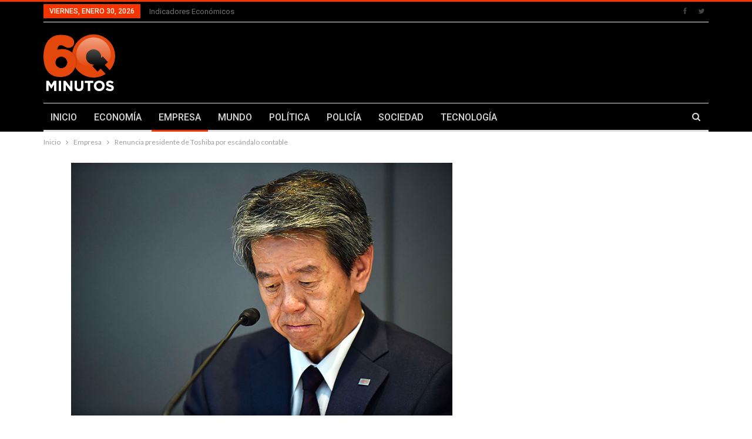

--- FILE ---
content_type: text/html; charset=UTF-8
request_url: https://60minutos.mx/renuncia-presidente-de-toshiba-por-escandalo-contable-7057/
body_size: 20289
content:
	<!DOCTYPE html>
		<!--[if IE 8]>
	<html class="ie ie8" lang="es"> <![endif]-->
	<!--[if IE 9]>
	<html class="ie ie9" lang="es"> <![endif]-->
	<!--[if gt IE 9]><!-->
<html lang="es"> <!--<![endif]-->
	<head>
				<meta charset="UTF-8">
		<meta http-equiv="X-UA-Compatible" content="IE=edge">
		<meta name="viewport" content="width=device-width, initial-scale=1.0">
		<link rel="pingback" href="https://60minutos.mx/xmlrpc.php"/>

		<title>Renuncia presidente de Toshiba por escándalo contable &#8211; .: 60 Minutos :.</title>
<meta name='robots' content='max-image-preview:large' />
	<style>img:is([sizes="auto" i], [sizes^="auto," i]) { contain-intrinsic-size: 3000px 1500px }</style>
	
<!-- Better Open Graph, Schema.org & Twitter Integration -->
<meta property="og:locale" content="es_mx"/>
<meta property="og:site_name" content=".: 60 Minutos :."/>
<meta property="og:url" content="https://60minutos.mx/renuncia-presidente-de-toshiba-por-escandalo-contable-7057/"/>
<meta property="og:title" content="Renuncia presidente de Toshiba por escándalo contable"/>
<meta property="og:image" content="https://60minutos.mx/wp-content/uploads/2015/07/toshiba.jpg"/>
<meta property="article:section" content="Empresa"/>
<meta property="article:tag" content="Toshiba"/>
<meta property="og:description" content="El presidente de la corporación japonesa Toshiba, Hisao Tanaka, renunció al cargo a fin de enfrentar el escándalo contable que generó por obligar a la sobreestimación de las ganancias del grupo. Un equipo de investigación independiente señaló la vísp"/>
<meta property="og:type" content="article"/>
<meta name="twitter:card" content="summary"/>
<meta name="twitter:url" content="https://60minutos.mx/renuncia-presidente-de-toshiba-por-escandalo-contable-7057/"/>
<meta name="twitter:title" content="Renuncia presidente de Toshiba por escándalo contable"/>
<meta name="twitter:description" content="El presidente de la corporación japonesa Toshiba, Hisao Tanaka, renunció al cargo a fin de enfrentar el escándalo contable que generó por obligar a la sobreestimación de las ganancias del grupo. Un equipo de investigación independiente señaló la vísp"/>
<meta name="twitter:image" content="https://60minutos.mx/wp-content/uploads/2015/07/toshiba.jpg"/>
<!-- / Better Open Graph, Schema.org & Twitter Integration. -->
<link rel='dns-prefetch' href='//stats.wp.com' />
<link rel='dns-prefetch' href='//fonts.googleapis.com' />
<link rel="alternate" type="application/rss+xml" title=".: 60 Minutos :. &raquo; Feed" href="https://60minutos.mx/feed/" />
<link rel="alternate" type="application/rss+xml" title=".: 60 Minutos :. &raquo; RSS de los comentarios" href="https://60minutos.mx/comments/feed/" />
<link rel="alternate" type="application/rss+xml" title=".: 60 Minutos :. &raquo; Renuncia presidente de Toshiba por escándalo contable RSS de los comentarios" href="https://60minutos.mx/renuncia-presidente-de-toshiba-por-escandalo-contable-7057/feed/" />
<script type="text/javascript">
/* <![CDATA[ */
window._wpemojiSettings = {"baseUrl":"https:\/\/s.w.org\/images\/core\/emoji\/16.0.1\/72x72\/","ext":".png","svgUrl":"https:\/\/s.w.org\/images\/core\/emoji\/16.0.1\/svg\/","svgExt":".svg","source":{"concatemoji":"https:\/\/60minutos.mx\/wp-includes\/js\/wp-emoji-release.min.js?ver=6.8.3"}};
/*! This file is auto-generated */
!function(s,n){var o,i,e;function c(e){try{var t={supportTests:e,timestamp:(new Date).valueOf()};sessionStorage.setItem(o,JSON.stringify(t))}catch(e){}}function p(e,t,n){e.clearRect(0,0,e.canvas.width,e.canvas.height),e.fillText(t,0,0);var t=new Uint32Array(e.getImageData(0,0,e.canvas.width,e.canvas.height).data),a=(e.clearRect(0,0,e.canvas.width,e.canvas.height),e.fillText(n,0,0),new Uint32Array(e.getImageData(0,0,e.canvas.width,e.canvas.height).data));return t.every(function(e,t){return e===a[t]})}function u(e,t){e.clearRect(0,0,e.canvas.width,e.canvas.height),e.fillText(t,0,0);for(var n=e.getImageData(16,16,1,1),a=0;a<n.data.length;a++)if(0!==n.data[a])return!1;return!0}function f(e,t,n,a){switch(t){case"flag":return n(e,"\ud83c\udff3\ufe0f\u200d\u26a7\ufe0f","\ud83c\udff3\ufe0f\u200b\u26a7\ufe0f")?!1:!n(e,"\ud83c\udde8\ud83c\uddf6","\ud83c\udde8\u200b\ud83c\uddf6")&&!n(e,"\ud83c\udff4\udb40\udc67\udb40\udc62\udb40\udc65\udb40\udc6e\udb40\udc67\udb40\udc7f","\ud83c\udff4\u200b\udb40\udc67\u200b\udb40\udc62\u200b\udb40\udc65\u200b\udb40\udc6e\u200b\udb40\udc67\u200b\udb40\udc7f");case"emoji":return!a(e,"\ud83e\udedf")}return!1}function g(e,t,n,a){var r="undefined"!=typeof WorkerGlobalScope&&self instanceof WorkerGlobalScope?new OffscreenCanvas(300,150):s.createElement("canvas"),o=r.getContext("2d",{willReadFrequently:!0}),i=(o.textBaseline="top",o.font="600 32px Arial",{});return e.forEach(function(e){i[e]=t(o,e,n,a)}),i}function t(e){var t=s.createElement("script");t.src=e,t.defer=!0,s.head.appendChild(t)}"undefined"!=typeof Promise&&(o="wpEmojiSettingsSupports",i=["flag","emoji"],n.supports={everything:!0,everythingExceptFlag:!0},e=new Promise(function(e){s.addEventListener("DOMContentLoaded",e,{once:!0})}),new Promise(function(t){var n=function(){try{var e=JSON.parse(sessionStorage.getItem(o));if("object"==typeof e&&"number"==typeof e.timestamp&&(new Date).valueOf()<e.timestamp+604800&&"object"==typeof e.supportTests)return e.supportTests}catch(e){}return null}();if(!n){if("undefined"!=typeof Worker&&"undefined"!=typeof OffscreenCanvas&&"undefined"!=typeof URL&&URL.createObjectURL&&"undefined"!=typeof Blob)try{var e="postMessage("+g.toString()+"("+[JSON.stringify(i),f.toString(),p.toString(),u.toString()].join(",")+"));",a=new Blob([e],{type:"text/javascript"}),r=new Worker(URL.createObjectURL(a),{name:"wpTestEmojiSupports"});return void(r.onmessage=function(e){c(n=e.data),r.terminate(),t(n)})}catch(e){}c(n=g(i,f,p,u))}t(n)}).then(function(e){for(var t in e)n.supports[t]=e[t],n.supports.everything=n.supports.everything&&n.supports[t],"flag"!==t&&(n.supports.everythingExceptFlag=n.supports.everythingExceptFlag&&n.supports[t]);n.supports.everythingExceptFlag=n.supports.everythingExceptFlag&&!n.supports.flag,n.DOMReady=!1,n.readyCallback=function(){n.DOMReady=!0}}).then(function(){return e}).then(function(){var e;n.supports.everything||(n.readyCallback(),(e=n.source||{}).concatemoji?t(e.concatemoji):e.wpemoji&&e.twemoji&&(t(e.twemoji),t(e.wpemoji)))}))}((window,document),window._wpemojiSettings);
/* ]]> */
</script>
<style id='wp-emoji-styles-inline-css' type='text/css'>

	img.wp-smiley, img.emoji {
		display: inline !important;
		border: none !important;
		box-shadow: none !important;
		height: 1em !important;
		width: 1em !important;
		margin: 0 0.07em !important;
		vertical-align: -0.1em !important;
		background: none !important;
		padding: 0 !important;
	}
</style>
<link rel='stylesheet' id='wp-block-library-css' href='https://60minutos.mx/wp-includes/css/dist/block-library/style.min.css?ver=6.8.3' type='text/css' media='all' />
<style id='classic-theme-styles-inline-css' type='text/css'>
/*! This file is auto-generated */
.wp-block-button__link{color:#fff;background-color:#32373c;border-radius:9999px;box-shadow:none;text-decoration:none;padding:calc(.667em + 2px) calc(1.333em + 2px);font-size:1.125em}.wp-block-file__button{background:#32373c;color:#fff;text-decoration:none}
</style>
<link rel='stylesheet' id='mediaelement-css' href='https://60minutos.mx/wp-includes/js/mediaelement/mediaelementplayer-legacy.min.css?ver=4.2.17' type='text/css' media='all' />
<link rel='stylesheet' id='wp-mediaelement-css' href='https://60minutos.mx/wp-includes/js/mediaelement/wp-mediaelement.min.css?ver=6.8.3' type='text/css' media='all' />
<style id='jetpack-sharing-buttons-style-inline-css' type='text/css'>
.jetpack-sharing-buttons__services-list{display:flex;flex-direction:row;flex-wrap:wrap;gap:0;list-style-type:none;margin:5px;padding:0}.jetpack-sharing-buttons__services-list.has-small-icon-size{font-size:12px}.jetpack-sharing-buttons__services-list.has-normal-icon-size{font-size:16px}.jetpack-sharing-buttons__services-list.has-large-icon-size{font-size:24px}.jetpack-sharing-buttons__services-list.has-huge-icon-size{font-size:36px}@media print{.jetpack-sharing-buttons__services-list{display:none!important}}.editor-styles-wrapper .wp-block-jetpack-sharing-buttons{gap:0;padding-inline-start:0}ul.jetpack-sharing-buttons__services-list.has-background{padding:1.25em 2.375em}
</style>
<style id='global-styles-inline-css' type='text/css'>
:root{--wp--preset--aspect-ratio--square: 1;--wp--preset--aspect-ratio--4-3: 4/3;--wp--preset--aspect-ratio--3-4: 3/4;--wp--preset--aspect-ratio--3-2: 3/2;--wp--preset--aspect-ratio--2-3: 2/3;--wp--preset--aspect-ratio--16-9: 16/9;--wp--preset--aspect-ratio--9-16: 9/16;--wp--preset--color--black: #000000;--wp--preset--color--cyan-bluish-gray: #abb8c3;--wp--preset--color--white: #ffffff;--wp--preset--color--pale-pink: #f78da7;--wp--preset--color--vivid-red: #cf2e2e;--wp--preset--color--luminous-vivid-orange: #ff6900;--wp--preset--color--luminous-vivid-amber: #fcb900;--wp--preset--color--light-green-cyan: #7bdcb5;--wp--preset--color--vivid-green-cyan: #00d084;--wp--preset--color--pale-cyan-blue: #8ed1fc;--wp--preset--color--vivid-cyan-blue: #0693e3;--wp--preset--color--vivid-purple: #9b51e0;--wp--preset--gradient--vivid-cyan-blue-to-vivid-purple: linear-gradient(135deg,rgba(6,147,227,1) 0%,rgb(155,81,224) 100%);--wp--preset--gradient--light-green-cyan-to-vivid-green-cyan: linear-gradient(135deg,rgb(122,220,180) 0%,rgb(0,208,130) 100%);--wp--preset--gradient--luminous-vivid-amber-to-luminous-vivid-orange: linear-gradient(135deg,rgba(252,185,0,1) 0%,rgba(255,105,0,1) 100%);--wp--preset--gradient--luminous-vivid-orange-to-vivid-red: linear-gradient(135deg,rgba(255,105,0,1) 0%,rgb(207,46,46) 100%);--wp--preset--gradient--very-light-gray-to-cyan-bluish-gray: linear-gradient(135deg,rgb(238,238,238) 0%,rgb(169,184,195) 100%);--wp--preset--gradient--cool-to-warm-spectrum: linear-gradient(135deg,rgb(74,234,220) 0%,rgb(151,120,209) 20%,rgb(207,42,186) 40%,rgb(238,44,130) 60%,rgb(251,105,98) 80%,rgb(254,248,76) 100%);--wp--preset--gradient--blush-light-purple: linear-gradient(135deg,rgb(255,206,236) 0%,rgb(152,150,240) 100%);--wp--preset--gradient--blush-bordeaux: linear-gradient(135deg,rgb(254,205,165) 0%,rgb(254,45,45) 50%,rgb(107,0,62) 100%);--wp--preset--gradient--luminous-dusk: linear-gradient(135deg,rgb(255,203,112) 0%,rgb(199,81,192) 50%,rgb(65,88,208) 100%);--wp--preset--gradient--pale-ocean: linear-gradient(135deg,rgb(255,245,203) 0%,rgb(182,227,212) 50%,rgb(51,167,181) 100%);--wp--preset--gradient--electric-grass: linear-gradient(135deg,rgb(202,248,128) 0%,rgb(113,206,126) 100%);--wp--preset--gradient--midnight: linear-gradient(135deg,rgb(2,3,129) 0%,rgb(40,116,252) 100%);--wp--preset--font-size--small: 13px;--wp--preset--font-size--medium: 20px;--wp--preset--font-size--large: 36px;--wp--preset--font-size--x-large: 42px;--wp--preset--spacing--20: 0.44rem;--wp--preset--spacing--30: 0.67rem;--wp--preset--spacing--40: 1rem;--wp--preset--spacing--50: 1.5rem;--wp--preset--spacing--60: 2.25rem;--wp--preset--spacing--70: 3.38rem;--wp--preset--spacing--80: 5.06rem;--wp--preset--shadow--natural: 6px 6px 9px rgba(0, 0, 0, 0.2);--wp--preset--shadow--deep: 12px 12px 50px rgba(0, 0, 0, 0.4);--wp--preset--shadow--sharp: 6px 6px 0px rgba(0, 0, 0, 0.2);--wp--preset--shadow--outlined: 6px 6px 0px -3px rgba(255, 255, 255, 1), 6px 6px rgba(0, 0, 0, 1);--wp--preset--shadow--crisp: 6px 6px 0px rgba(0, 0, 0, 1);}:where(.is-layout-flex){gap: 0.5em;}:where(.is-layout-grid){gap: 0.5em;}body .is-layout-flex{display: flex;}.is-layout-flex{flex-wrap: wrap;align-items: center;}.is-layout-flex > :is(*, div){margin: 0;}body .is-layout-grid{display: grid;}.is-layout-grid > :is(*, div){margin: 0;}:where(.wp-block-columns.is-layout-flex){gap: 2em;}:where(.wp-block-columns.is-layout-grid){gap: 2em;}:where(.wp-block-post-template.is-layout-flex){gap: 1.25em;}:where(.wp-block-post-template.is-layout-grid){gap: 1.25em;}.has-black-color{color: var(--wp--preset--color--black) !important;}.has-cyan-bluish-gray-color{color: var(--wp--preset--color--cyan-bluish-gray) !important;}.has-white-color{color: var(--wp--preset--color--white) !important;}.has-pale-pink-color{color: var(--wp--preset--color--pale-pink) !important;}.has-vivid-red-color{color: var(--wp--preset--color--vivid-red) !important;}.has-luminous-vivid-orange-color{color: var(--wp--preset--color--luminous-vivid-orange) !important;}.has-luminous-vivid-amber-color{color: var(--wp--preset--color--luminous-vivid-amber) !important;}.has-light-green-cyan-color{color: var(--wp--preset--color--light-green-cyan) !important;}.has-vivid-green-cyan-color{color: var(--wp--preset--color--vivid-green-cyan) !important;}.has-pale-cyan-blue-color{color: var(--wp--preset--color--pale-cyan-blue) !important;}.has-vivid-cyan-blue-color{color: var(--wp--preset--color--vivid-cyan-blue) !important;}.has-vivid-purple-color{color: var(--wp--preset--color--vivid-purple) !important;}.has-black-background-color{background-color: var(--wp--preset--color--black) !important;}.has-cyan-bluish-gray-background-color{background-color: var(--wp--preset--color--cyan-bluish-gray) !important;}.has-white-background-color{background-color: var(--wp--preset--color--white) !important;}.has-pale-pink-background-color{background-color: var(--wp--preset--color--pale-pink) !important;}.has-vivid-red-background-color{background-color: var(--wp--preset--color--vivid-red) !important;}.has-luminous-vivid-orange-background-color{background-color: var(--wp--preset--color--luminous-vivid-orange) !important;}.has-luminous-vivid-amber-background-color{background-color: var(--wp--preset--color--luminous-vivid-amber) !important;}.has-light-green-cyan-background-color{background-color: var(--wp--preset--color--light-green-cyan) !important;}.has-vivid-green-cyan-background-color{background-color: var(--wp--preset--color--vivid-green-cyan) !important;}.has-pale-cyan-blue-background-color{background-color: var(--wp--preset--color--pale-cyan-blue) !important;}.has-vivid-cyan-blue-background-color{background-color: var(--wp--preset--color--vivid-cyan-blue) !important;}.has-vivid-purple-background-color{background-color: var(--wp--preset--color--vivid-purple) !important;}.has-black-border-color{border-color: var(--wp--preset--color--black) !important;}.has-cyan-bluish-gray-border-color{border-color: var(--wp--preset--color--cyan-bluish-gray) !important;}.has-white-border-color{border-color: var(--wp--preset--color--white) !important;}.has-pale-pink-border-color{border-color: var(--wp--preset--color--pale-pink) !important;}.has-vivid-red-border-color{border-color: var(--wp--preset--color--vivid-red) !important;}.has-luminous-vivid-orange-border-color{border-color: var(--wp--preset--color--luminous-vivid-orange) !important;}.has-luminous-vivid-amber-border-color{border-color: var(--wp--preset--color--luminous-vivid-amber) !important;}.has-light-green-cyan-border-color{border-color: var(--wp--preset--color--light-green-cyan) !important;}.has-vivid-green-cyan-border-color{border-color: var(--wp--preset--color--vivid-green-cyan) !important;}.has-pale-cyan-blue-border-color{border-color: var(--wp--preset--color--pale-cyan-blue) !important;}.has-vivid-cyan-blue-border-color{border-color: var(--wp--preset--color--vivid-cyan-blue) !important;}.has-vivid-purple-border-color{border-color: var(--wp--preset--color--vivid-purple) !important;}.has-vivid-cyan-blue-to-vivid-purple-gradient-background{background: var(--wp--preset--gradient--vivid-cyan-blue-to-vivid-purple) !important;}.has-light-green-cyan-to-vivid-green-cyan-gradient-background{background: var(--wp--preset--gradient--light-green-cyan-to-vivid-green-cyan) !important;}.has-luminous-vivid-amber-to-luminous-vivid-orange-gradient-background{background: var(--wp--preset--gradient--luminous-vivid-amber-to-luminous-vivid-orange) !important;}.has-luminous-vivid-orange-to-vivid-red-gradient-background{background: var(--wp--preset--gradient--luminous-vivid-orange-to-vivid-red) !important;}.has-very-light-gray-to-cyan-bluish-gray-gradient-background{background: var(--wp--preset--gradient--very-light-gray-to-cyan-bluish-gray) !important;}.has-cool-to-warm-spectrum-gradient-background{background: var(--wp--preset--gradient--cool-to-warm-spectrum) !important;}.has-blush-light-purple-gradient-background{background: var(--wp--preset--gradient--blush-light-purple) !important;}.has-blush-bordeaux-gradient-background{background: var(--wp--preset--gradient--blush-bordeaux) !important;}.has-luminous-dusk-gradient-background{background: var(--wp--preset--gradient--luminous-dusk) !important;}.has-pale-ocean-gradient-background{background: var(--wp--preset--gradient--pale-ocean) !important;}.has-electric-grass-gradient-background{background: var(--wp--preset--gradient--electric-grass) !important;}.has-midnight-gradient-background{background: var(--wp--preset--gradient--midnight) !important;}.has-small-font-size{font-size: var(--wp--preset--font-size--small) !important;}.has-medium-font-size{font-size: var(--wp--preset--font-size--medium) !important;}.has-large-font-size{font-size: var(--wp--preset--font-size--large) !important;}.has-x-large-font-size{font-size: var(--wp--preset--font-size--x-large) !important;}
:where(.wp-block-post-template.is-layout-flex){gap: 1.25em;}:where(.wp-block-post-template.is-layout-grid){gap: 1.25em;}
:where(.wp-block-columns.is-layout-flex){gap: 2em;}:where(.wp-block-columns.is-layout-grid){gap: 2em;}
:root :where(.wp-block-pullquote){font-size: 1.5em;line-height: 1.6;}
</style>
<link crossorigin="anonymous" rel='stylesheet' id='better-framework-main-fonts-css' href='https://fonts.googleapis.com/css?family=Lato:400,700%7CRoboto:400,500,400italic&#038;display=swap' type='text/css' media='all' />
<script type="text/javascript" src="https://60minutos.mx/wp-includes/js/jquery/jquery.min.js?ver=3.7.1" id="jquery-core-js"></script>
<script type="text/javascript" src="https://60minutos.mx/wp-includes/js/jquery/jquery-migrate.min.js?ver=3.4.1" id="jquery-migrate-js"></script>
<!--[if lt IE 9]>
<script type="text/javascript" src="https://60minutos.mx/wp-content/themes/publisher/includes/libs/better-framework/assets/js/html5shiv.min.js?ver=3.15.0" id="bf-html5shiv-js"></script>
<![endif]-->
<!--[if lt IE 9]>
<script type="text/javascript" src="https://60minutos.mx/wp-content/themes/publisher/includes/libs/better-framework/assets/js/respond.min.js?ver=3.15.0" id="bf-respond-js"></script>
<![endif]-->
<link rel="https://api.w.org/" href="https://60minutos.mx/wp-json/" /><link rel="alternate" title="JSON" type="application/json" href="https://60minutos.mx/wp-json/wp/v2/posts/7057" /><link rel="EditURI" type="application/rsd+xml" title="RSD" href="https://60minutos.mx/xmlrpc.php?rsd" />
<meta name="generator" content="WordPress 6.8.3" />
<link rel="canonical" href="https://60minutos.mx/renuncia-presidente-de-toshiba-por-escandalo-contable-7057/" />
<link rel='shortlink' href='https://60minutos.mx/?p=7057' />
<link rel="alternate" title="oEmbed (JSON)" type="application/json+oembed" href="https://60minutos.mx/wp-json/oembed/1.0/embed?url=https%3A%2F%2F60minutos.mx%2Frenuncia-presidente-de-toshiba-por-escandalo-contable-7057%2F" />
<link rel="alternate" title="oEmbed (XML)" type="text/xml+oembed" href="https://60minutos.mx/wp-json/oembed/1.0/embed?url=https%3A%2F%2F60minutos.mx%2Frenuncia-presidente-de-toshiba-por-escandalo-contable-7057%2F&#038;format=xml" />
	<style>img#wpstats{display:none}</style>
		<meta name="generator" content="Powered by WPBakery Page Builder - drag and drop page builder for WordPress."/>
<link rel="amphtml" href="https://60minutos.mx/renuncia-presidente-de-toshiba-por-escandalo-contable-7057/?amp"><script type="application/ld+json">{
    "@context": "http://schema.org/",
    "@type": "Organization",
    "@id": "#organization",
    "logo": {
        "@type": "ImageObject",
        "url": "https://60minutos.mx/wp-content/uploads/2018/05/logo_60m_122x97_.png"
    },
    "url": "https://60minutos.mx/",
    "name": ".: 60 Minutos :.",
    "description": "Una confiable fuente de informaci\u00f3n"
}</script>
<script type="application/ld+json">{
    "@context": "http://schema.org/",
    "@type": "WebSite",
    "name": ".: 60 Minutos :.",
    "alternateName": "Una confiable fuente de informaci\u00f3n",
    "url": "https://60minutos.mx/"
}</script>
<script type="application/ld+json">{
    "@context": "http://schema.org/",
    "@type": "BlogPosting",
    "headline": "Renuncia presidente de Toshiba por esc\u00e1ndalo contable",
    "description": "El presidente de la corporaci\u00f3n japonesa Toshiba, Hisao Tanaka, renunci\u00f3 al cargo a fin de enfrentar el esc\u00e1ndalo contable que gener\u00f3 por obligar a la sobreestimaci\u00f3n de las ganancias del grupo. Un equipo de investigaci\u00f3n independiente se\u00f1al\u00f3 la v\u00edsp",
    "datePublished": "2015-07-21",
    "dateModified": "2015-07-21",
    "author": {
        "@type": "Person",
        "@id": "#person-editor",
        "name": "editor"
    },
    "image": "https://60minutos.mx/wp-content/uploads/2015/07/toshiba.jpg",
    "interactionStatistic": [
        {
            "@type": "InteractionCounter",
            "interactionType": "http://schema.org/CommentAction",
            "userInteractionCount": "0"
        }
    ],
    "publisher": {
        "@id": "#organization"
    },
    "mainEntityOfPage": "https://60minutos.mx/renuncia-presidente-de-toshiba-por-escandalo-contable-7057/"
}</script>
<link rel='stylesheet' id='bf-minifed-css-1' href='https://60minutos.mx/wp-content/bs-booster-cache/6511de941946b8d07d3d6e79a8ff3dc9.css' type='text/css' media='all' />
<link rel='stylesheet' id='7.11.0-1769413168' href='https://60minutos.mx/wp-content/bs-booster-cache/9f040692630c3e0f076660c5644f77d5.css' type='text/css' media='all' />
<link rel="icon" href="https://60minutos.mx/wp-content/uploads/2019/05/cropped-logo-512x512-32x32.png" sizes="32x32" />
<link rel="icon" href="https://60minutos.mx/wp-content/uploads/2019/05/cropped-logo-512x512-192x192.png" sizes="192x192" />
<link rel="apple-touch-icon" href="https://60minutos.mx/wp-content/uploads/2019/05/cropped-logo-512x512-180x180.png" />
<meta name="msapplication-TileImage" content="https://60minutos.mx/wp-content/uploads/2019/05/cropped-logo-512x512-270x270.png" />
<noscript><style> .wpb_animate_when_almost_visible { opacity: 1; }</style></noscript>	</head>

<body class="wp-singular post-template-default single single-post postid-7057 single-format-standard wp-theme-publisher bs-theme bs-publisher bs-publisher-clean-magazine active-light-box active-top-line ltr close-rh page-layout-2-col page-layout-2-col-right full-width main-menu-sticky-smart main-menu-boxed active-ajax-search single-prim-cat-1 single-cat-1  bs-show-ha bs-show-ha-a wpb-js-composer js-comp-ver-6.7.0 vc_responsive bs-ll-a" dir="ltr">
		<div class="main-wrap content-main-wrap">
			<header id="header" class="site-header header-style-2 boxed" itemscope="itemscope" itemtype="https://schema.org/WPHeader">

		<section class="topbar topbar-style-1 hidden-xs hidden-xs">
	<div class="content-wrap">
		<div class="container">
			<div class="topbar-inner clearfix">

									<div class="section-links">
								<div  class="  better-studio-shortcode bsc-clearfix better-social-counter style-button not-colored in-4-col">
						<ul class="social-list bsc-clearfix"><li class="social-item facebook"><a href = "https://www.facebook.com/60minutosmx" target = "_blank" > <i class="item-icon bsfi-facebook" ></i><span class="item-title" > Likes </span> </a> </li> <li class="social-item twitter"><a href = "https://twitter.com/60minutosmx" target = "_blank" > <i class="item-icon bsfi-twitter" ></i><span class="item-title" > Followers </span> </a> </li> 			</ul>
		</div>
							</div>
				
				<div class="section-menu">
						<div id="menu-top" class="menu top-menu-wrapper" role="navigation" itemscope="itemscope" itemtype="https://schema.org/SiteNavigationElement">
		<nav class="top-menu-container">

			<ul id="top-navigation" class="top-menu menu clearfix bsm-pure">
									<li id="topbar-date" class="menu-item menu-item-date">
					<span
						class="topbar-date">viernes, enero 30, 2026</span>
					</li>
					<li id="menu-item-1247" class="menu-item menu-item-type-post_type menu-item-object-page better-anim-fade menu-item-1247"><a href="https://60minutos.mx/indicadores-economicos/">Indicadores económicos</a></li>
			</ul>

		</nav>
	</div>
				</div>
			</div>
		</div>
	</div>
</section>
		<div class="header-inner">
			<div class="content-wrap">
				<div class="container">
					<div class="row">
						<div class="row-height">
							<div class="logo-col col-xs-4">
								<div class="col-inside">
									<div id="site-branding" class="site-branding">
	<p  id="site-title" class="logo h1 img-logo">
	<a href="https://60minutos.mx/" itemprop="url" rel="home">
					<img id="site-logo" src="https://60minutos.mx/wp-content/uploads/2018/05/logo_60m_122x97_.png"
			     alt="60 minutos"  data-bsrjs="https://60minutos.mx/wp-content/uploads/2018/05/logo_60m_244x194_.png"  />

			<span class="site-title">60 minutos - Una confiable fuente de información</span>
				</a>
</p>
</div><!-- .site-branding -->
								</div>
							</div>
															<div class="sidebar-col col-xs-8">
									<div class="col-inside">
										<aside id="sidebar" class="sidebar" role="complementary" itemscope="itemscope" itemtype="https://schema.org/WPSideBar">
											<div class="glwroq glwroq-pubadban glwroq-show-desktop glwroq-show-tablet-portrait glwroq-show-tablet-landscape glwroq-show-phone glwroq-loc-header_aside_logo glwroq-align-center glwroq-column-1 glwroq-clearfix no-bg-box-model"><div id="glwroq-25349-359788519" class="glwroq-container glwroq-type-code " itemscope="" itemtype="https://schema.org/WPAdBlock" data-adid="25349" data-type="code"><div id="glwroq-25349-359788519-place"></div><script src="//pagead2.googlesyndication.com/pagead/js/adsbygoogle.js"></script><script type="text/javascript">var betterads_screen_width = document.body.clientWidth;betterads_el = document.getElementById('glwroq-25349-359788519');             if (betterads_el.getBoundingClientRect().width) {     betterads_el_width_raw = betterads_el_width = betterads_el.getBoundingClientRect().width;    } else {     betterads_el_width_raw = betterads_el_width = betterads_el.offsetWidth;    }        var size = ["125", "125"];    if ( betterads_el_width >= 728 )      betterads_el_width = ["728", "90"];    else if ( betterads_el_width >= 468 )     betterads_el_width = ["468", "60"];    else if ( betterads_el_width >= 336 )     betterads_el_width = ["336", "280"];    else if ( betterads_el_width >= 300 )     betterads_el_width = ["300", "250"];    else if ( betterads_el_width >= 250 )     betterads_el_width = ["250", "250"];    else if ( betterads_el_width >= 200 )     betterads_el_width = ["200", "200"];    else if ( betterads_el_width >= 180 )     betterads_el_width = ["180", "150"]; if ( betterads_screen_width >= 1140 ) { document.getElementById('glwroq-25349-359788519-place').innerHTML = '<ins class="adsbygoogle" style="display:inline-block;width:' + betterads_el_width[0] + 'px;height:' + betterads_el_width[1] + 'px"  data-ad-client="ca-pub-1119663261439577"  data-ad-slot="9385226281" ></ins>';         (adsbygoogle = window.adsbygoogle || []).push({});}else if ( betterads_screen_width >= 1019  && betterads_screen_width < 1140 ) { document.getElementById('glwroq-25349-359788519-place').innerHTML = '<ins class="adsbygoogle" style="display:inline-block;width:' + betterads_el_width[0] + 'px;height:' + betterads_el_width[1] + 'px"  data-ad-client="ca-pub-1119663261439577"  data-ad-slot="9385226281" ></ins>';         (adsbygoogle = window.adsbygoogle || []).push({});}else if ( betterads_screen_width >= 768  && betterads_screen_width < 1019 ) { document.getElementById('glwroq-25349-359788519-place').innerHTML = '<ins class="adsbygoogle" style="display:inline-block;width:' + betterads_el_width[0] + 'px;height:' + betterads_el_width[1] + 'px"  data-ad-client="ca-pub-1119663261439577"  data-ad-slot="9385226281" ></ins>';         (adsbygoogle = window.adsbygoogle || []).push({});}else if ( betterads_screen_width < 768 ) { document.getElementById('glwroq-25349-359788519-place').innerHTML = '<ins class="adsbygoogle" style="display:inline-block;width:' + betterads_el_width[0] + 'px;height:' + betterads_el_width[1] + 'px"  data-ad-client="ca-pub-1119663261439577"  data-ad-slot="9385226281" ></ins>';         (adsbygoogle = window.adsbygoogle || []).push({});}</script></div></div>										</aside>
									</div>
								</div>
														</div>
					</div>
				</div>
			</div>
		</div>

		<div id="menu-main" class="menu main-menu-wrapper show-search-item menu-actions-btn-width-1" role="navigation" itemscope="itemscope" itemtype="https://schema.org/SiteNavigationElement">
	<div class="main-menu-inner">
		<div class="content-wrap">
			<div class="container">

				<nav class="main-menu-container">
					<ul id="main-navigation" class="main-menu menu bsm-pure clearfix">
						<li id="menu-item-74" class="menu-item menu-item-type-custom menu-item-object-custom menu-item-home better-anim-fade menu-item-74"><a href="https://60minutos.mx/">INICIO</a></li>
<li id="menu-item-78" class="menu-item menu-item-type-taxonomy menu-item-object-category menu-term-10 better-anim-fade menu-item-78"><a href="https://60minutos.mx/category/economia/">ECONOMÍA</a></li>
<li id="menu-item-79" class="menu-item menu-item-type-taxonomy menu-item-object-category current-post-ancestor current-menu-parent current-post-parent menu-term-1 better-anim-fade menu-item-79"><a href="https://60minutos.mx/category/empresa/">EMPRESA</a></li>
<li id="menu-item-81" class="menu-item menu-item-type-taxonomy menu-item-object-category menu-term-9 better-anim-fade menu-item-81"><a href="https://60minutos.mx/category/mundo/">MUNDO</a></li>
<li id="menu-item-82" class="menu-item menu-item-type-taxonomy menu-item-object-category menu-term-7 better-anim-fade menu-item-82"><a href="https://60minutos.mx/category/politica/">POLÍTICA</a></li>
<li id="menu-item-8095" class="menu-item menu-item-type-taxonomy menu-item-object-category menu-term-952 better-anim-fade menu-item-8095"><a href="https://60minutos.mx/category/policia/">POLICÍA</a></li>
<li id="menu-item-1384" class="menu-item menu-item-type-taxonomy menu-item-object-category menu-term-411 better-anim-fade menu-item-1384"><a href="https://60minutos.mx/category/sociedad/">SOCIEDAD</a></li>
<li id="menu-item-83" class="menu-item menu-item-type-taxonomy menu-item-object-category menu-term-6 better-anim-fade menu-item-83"><a href="https://60minutos.mx/category/tecnologia/">TECNOLOGÍA</a></li>
					</ul><!-- #main-navigation -->
											<div class="menu-action-buttons width-1">
															<div class="search-container close">
									<span class="search-handler"><i class="fa fa-search"></i></span>

									<div class="search-box clearfix">
										<form role="search" method="get" class="search-form clearfix" action="https://60minutos.mx">
	<input type="search" class="search-field"
	       placeholder="Buscar..."
	       value="" name="s"
	       title="Buscar:"
	       autocomplete="off">
	<input type="submit" class="search-submit" value="Buscar">
</form><!-- .search-form -->
									</div>
								</div>
														</div>
										</nav><!-- .main-menu-container -->

			</div>
		</div>
	</div>
</div><!-- .menu -->
	</header><!-- .header -->
	<div class="rh-header clearfix dark deferred-block-exclude">
		<div class="rh-container clearfix">

			<div class="menu-container close">
				<span class="menu-handler"><span class="lines"></span></span>
			</div><!-- .menu-container -->

			<div class="logo-container rh-img-logo">
				<a href="https://60minutos.mx/" itemprop="url" rel="home">
											<img src="https://60minutos.mx/wp-content/uploads/2018/05/logo_60m_61x49_.png"
						     alt=".: 60 Minutos :."  data-bsrjs="https://60minutos.mx/wp-content/uploads/2018/05/logo_60m_122x97_.png"  />				</a>
			</div><!-- .logo-container -->
		</div><!-- .rh-container -->
	</div><!-- .rh-header -->
<nav role="navigation" aria-label="Breadcrumbs" class="bf-breadcrumb clearfix bc-top-style"><div class="container bf-breadcrumb-container"><ul class="bf-breadcrumb-items" itemscope itemtype="http://schema.org/BreadcrumbList"><meta name="numberOfItems" content="3" /><meta name="itemListOrder" content="Ascending" /><li itemprop="itemListElement" itemscope itemtype="http://schema.org/ListItem" class="bf-breadcrumb-item bf-breadcrumb-begin"><a itemprop="item" href="https://60minutos.mx" rel="home"><span itemprop="name">Inicio</span></a><meta itemprop="position" content="1" /></li><li itemprop="itemListElement" itemscope itemtype="http://schema.org/ListItem" class="bf-breadcrumb-item"><a itemprop="item" href="https://60minutos.mx/category/empresa/" ><span itemprop="name">Empresa</span></a><meta itemprop="position" content="2" /></li><li itemprop="itemListElement" itemscope itemtype="http://schema.org/ListItem" class="bf-breadcrumb-item bf-breadcrumb-end"><span itemprop="name">Renuncia presidente de Toshiba por escándalo contable</span><meta itemprop="item" content="https://60minutos.mx/renuncia-presidente-de-toshiba-por-escandalo-contable-7057/"/><meta itemprop="position" content="3" /></li></ul></div></nav><div class="content-wrap">
		<main id="content" class="content-container">

		<div class="container layout-2-col layout-2-col-1 layout-right-sidebar layout-bc-before post-template-10">

			<div class="row main-section">
										<div class="col-sm-8 content-column">
							<div class="single-container">
																<article id="post-7057" class="post-7057 post type-post status-publish format-standard has-post-thumbnail  category-empresa tag-fraude tag-inversion tag-inversion-extranjera tag-investigacion tag-toshiba single-post-content">
									<div class="single-featured"><a class="post-thumbnail open-lightbox" href="https://60minutos.mx/wp-content/uploads/2015/07/toshiba.jpg"><img  width="649" height="430" alt="" data-src="https://60minutos.mx/wp-content/uploads/2015/07/toshiba.jpg">											</a>
											</div>
																		<div class="post-header-inner">
										<div class="post-header-title">
											<div class="term-badges floated"><span class="term-badge term-1"><a href="https://60minutos.mx/category/empresa/">Empresa</a></span></div>											<h1 class="single-post-title">
												<span class="post-title" itemprop="headline">Renuncia presidente de Toshiba por escándalo contable</span>
											</h1>
											<div class="post-meta single-post-meta">
			<a href="https://60minutos.mx/author/editor/"
		   title="Artículos de autor"
		   class="post-author-a post-author-avatar">
			<img alt=''  data-src='https://secure.gravatar.com/avatar/709ff05aeedbdfca6d2c277f8fdaf159f23e34d22f3c4f836cc2eb2b429af163?s=26&d=mm&r=g' class='avatar avatar-26 photo avatar-default' height='26' width='26' /><span class="post-author-name">Por <b>editor</b></span>		</a>
					<span class="time"><time class="post-published updated"
			                         datetime="2015-07-21T10:59:34-06:00">Última Actualización <b>Jul 21, 2015</b></time></span>
			</div>
										</div>
									</div>
											<div class="post-share single-post-share top-share clearfix style-1">
			<div class="post-share-btn-group">
				<a href="https://60minutos.mx/renuncia-presidente-de-toshiba-por-escandalo-contable-7057/#respond" class="post-share-btn post-share-btn-comments comments" title="Deja tu comentario sobre: ​​&quot;Renuncia presidente de Toshiba por escándalo contable&quot;"><i class="bf-icon fa fa-comments" aria-hidden="true"></i> <b class="number">0</b></a><span class="views post-share-btn post-share-btn-views rank-default" data-bpv-post="7057"><i class="bf-icon  fa fa-eye"></i> <b class="number">427</b></span>			</div>
						<div class="share-handler-wrap ">
				<span class="share-handler post-share-btn rank-default">
					<i class="bf-icon  fa fa-share-alt"></i>						<b class="text">Compartir</b>
										</span>
				<span class="social-item facebook"><a href="https://www.facebook.com/sharer.php?u=https%3A%2F%2F60minutos.mx%2Frenuncia-presidente-de-toshiba-por-escandalo-contable-7057%2F" target="_blank" rel="nofollow noreferrer" class="bs-button-el" onclick="window.open(this.href, 'share-facebook','left=50,top=50,width=600,height=320,toolbar=0'); return false;"><span class="icon"><i class="bf-icon fa fa-facebook"></i></span></a></span><span class="social-item twitter"><a href="https://twitter.com/share?text=Renuncia presidente de Toshiba por escándalo contable @60minutosmx&url=https%3A%2F%2F60minutos.mx%2Frenuncia-presidente-de-toshiba-por-escandalo-contable-7057%2F" target="_blank" rel="nofollow noreferrer" class="bs-button-el" onclick="window.open(this.href, 'share-twitter','left=50,top=50,width=600,height=320,toolbar=0'); return false;"><span class="icon"><i class="bf-icon fa fa-twitter"></i></span></a></span><span class="social-item google_plus"><a href="https://plus.google.com/share?url=https%3A%2F%2F60minutos.mx%2Frenuncia-presidente-de-toshiba-por-escandalo-contable-7057%2F" target="_blank" rel="nofollow noreferrer" class="bs-button-el" onclick="window.open(this.href, 'share-google_plus','left=50,top=50,width=600,height=320,toolbar=0'); return false;"><span class="icon"><i class="bf-icon fa fa-google"></i></span></a></span><span class="social-item reddit"><a href="https://reddit.com/submit?url=https%3A%2F%2F60minutos.mx%2Frenuncia-presidente-de-toshiba-por-escandalo-contable-7057%2F&title=Renuncia presidente de Toshiba por escándalo contable" target="_blank" rel="nofollow noreferrer" class="bs-button-el" onclick="window.open(this.href, 'share-reddit','left=50,top=50,width=600,height=320,toolbar=0'); return false;"><span class="icon"><i class="bf-icon fa fa-reddit-alien"></i></span></a></span><span class="social-item whatsapp"><a href="whatsapp://send?text=Renuncia presidente de Toshiba por escándalo contable %0A%0A https%3A%2F%2F60minutos.mx%2Frenuncia-presidente-de-toshiba-por-escandalo-contable-7057%2F" target="_blank" rel="nofollow noreferrer" class="bs-button-el" onclick="window.open(this.href, 'share-whatsapp','left=50,top=50,width=600,height=320,toolbar=0'); return false;"><span class="icon"><i class="bf-icon fa fa-whatsapp"></i></span></a></span><span class="social-item pinterest"><a href="https://pinterest.com/pin/create/button/?url=https%3A%2F%2F60minutos.mx%2Frenuncia-presidente-de-toshiba-por-escandalo-contable-7057%2F&media=https://60minutos.mx/wp-content/uploads/2015/07/toshiba.jpg&description=Renuncia presidente de Toshiba por escándalo contable" target="_blank" rel="nofollow noreferrer" class="bs-button-el" onclick="window.open(this.href, 'share-pinterest','left=50,top=50,width=600,height=320,toolbar=0'); return false;"><span class="icon"><i class="bf-icon fa fa-pinterest"></i></span></a></span><span class="social-item email"><a href="mailto:?subject=Renuncia presidente de Toshiba por escándalo contable&body=https%3A%2F%2F60minutos.mx%2Frenuncia-presidente-de-toshiba-por-escandalo-contable-7057%2F" target="_blank" rel="nofollow noreferrer" class="bs-button-el" onclick="window.open(this.href, 'share-email','left=50,top=50,width=600,height=320,toolbar=0'); return false;"><span class="icon"><i class="bf-icon fa fa-envelope-open"></i></span></a></span></div>		</div>
											<div class="entry-content clearfix single-post-content">
										<p>El presidente de la corporación japonesa Toshiba, Hisao Tanaka, renunció al cargo a fin de enfrentar el escándalo contable que generó por obligar a la sobreestimación de las ganancias del grupo.</p>
<p>Un equipo de investigación independiente señaló la víspera que el grupo japonés exageró sus ganancias por un total de mil 200 millones de dólares durante siete años en una práctica sistemática.</p>
<p>Los directivos de más alto nivel de Toshiba aplicaron una cultura corporativa en la que es imposible que los subordinados cuestionen a sus superiores, lo que tuvo un papel en las deficientes prácticas contables, indicó el reporte.</p>
<p>Los directivos exigieron a su cuerpo ejecutivo cumplir ambiciosas metas de ganancias, lo que se hizo gracias a prácticas contables impropias comprobadas ya para los años fiscales 2011 y 2012.</p>
<p>Se trata del mayor escándalo corporativo en Japón desde 2011, cuando se reveló un fraude contable en la corporación de equipo fotográfico Olympus, recordó un despacho de la agencia Kyodo.</p>
<p>Junto a Tanaka, quien ofreció una disculpa a los accionistas en una conferencia de prensa, renunciaron también a sus actuales cargos sus antecesores Norio Sasaki y Atsutoshi Nishida.</p>
<p>Tanaka aseguró a la prensa que no había nada malo en perseguir ganancias para la empresa, pero reconoció que debió basarse en estrictas y adecuadas prácticas contables.</p>
<p>El escándalo en Toshiba, fabricante desde microchips hasta reactores nucleares, ocurre cuando el gobierno japonés busca que llegue más inversión extranjera a las grandes empresas del país asiático.</p>
<p>NTX</p>
									</div>
										<div class="entry-terms post-tags clearfix ">
		<span class="terms-label"><i class="fa fa-tags"></i></span>
		<a href="https://60minutos.mx/tag/fraude/" rel="tag">Fraude</a><a href="https://60minutos.mx/tag/inversion/" rel="tag">Inversión</a><a href="https://60minutos.mx/tag/inversion-extranjera/" rel="tag">Inversión extranjera</a><a href="https://60minutos.mx/tag/investigacion/" rel="tag">investigación</a><a href="https://60minutos.mx/tag/toshiba/" rel="tag">Toshiba</a>	</div>
		<div class="post-share single-post-share bottom-share clearfix style-1">
			<div class="post-share-btn-group">
				<a href="https://60minutos.mx/renuncia-presidente-de-toshiba-por-escandalo-contable-7057/#respond" class="post-share-btn post-share-btn-comments comments" title="Deja tu comentario sobre: ​​&quot;Renuncia presidente de Toshiba por escándalo contable&quot;"><i class="bf-icon fa fa-comments" aria-hidden="true"></i> <b class="number">0</b></a><span class="views post-share-btn post-share-btn-views rank-default" data-bpv-post="7057"><i class="bf-icon  fa fa-eye"></i> <b class="number">427</b></span>			</div>
						<div class="share-handler-wrap ">
				<span class="share-handler post-share-btn rank-default">
					<i class="bf-icon  fa fa-share-alt"></i>						<b class="text">Compartir</b>
										</span>
				<span class="social-item facebook has-title"><a href="https://www.facebook.com/sharer.php?u=https%3A%2F%2F60minutos.mx%2Frenuncia-presidente-de-toshiba-por-escandalo-contable-7057%2F" target="_blank" rel="nofollow noreferrer" class="bs-button-el" onclick="window.open(this.href, 'share-facebook','left=50,top=50,width=600,height=320,toolbar=0'); return false;"><span class="icon"><i class="bf-icon fa fa-facebook"></i></span><span class="item-title">Facebook</span></a></span><span class="social-item twitter has-title"><a href="https://twitter.com/share?text=Renuncia presidente de Toshiba por escándalo contable @60minutosmx&url=https%3A%2F%2F60minutos.mx%2Frenuncia-presidente-de-toshiba-por-escandalo-contable-7057%2F" target="_blank" rel="nofollow noreferrer" class="bs-button-el" onclick="window.open(this.href, 'share-twitter','left=50,top=50,width=600,height=320,toolbar=0'); return false;"><span class="icon"><i class="bf-icon fa fa-twitter"></i></span><span class="item-title">Twitter</span></a></span><span class="social-item google_plus has-title"><a href="https://plus.google.com/share?url=https%3A%2F%2F60minutos.mx%2Frenuncia-presidente-de-toshiba-por-escandalo-contable-7057%2F" target="_blank" rel="nofollow noreferrer" class="bs-button-el" onclick="window.open(this.href, 'share-google_plus','left=50,top=50,width=600,height=320,toolbar=0'); return false;"><span class="icon"><i class="bf-icon fa fa-google"></i></span><span class="item-title">Google+</span></a></span><span class="social-item reddit has-title"><a href="https://reddit.com/submit?url=https%3A%2F%2F60minutos.mx%2Frenuncia-presidente-de-toshiba-por-escandalo-contable-7057%2F&title=Renuncia presidente de Toshiba por escándalo contable" target="_blank" rel="nofollow noreferrer" class="bs-button-el" onclick="window.open(this.href, 'share-reddit','left=50,top=50,width=600,height=320,toolbar=0'); return false;"><span class="icon"><i class="bf-icon fa fa-reddit-alien"></i></span><span class="item-title">ReddIt</span></a></span><span class="social-item whatsapp has-title"><a href="whatsapp://send?text=Renuncia presidente de Toshiba por escándalo contable %0A%0A https%3A%2F%2F60minutos.mx%2Frenuncia-presidente-de-toshiba-por-escandalo-contable-7057%2F" target="_blank" rel="nofollow noreferrer" class="bs-button-el" onclick="window.open(this.href, 'share-whatsapp','left=50,top=50,width=600,height=320,toolbar=0'); return false;"><span class="icon"><i class="bf-icon fa fa-whatsapp"></i></span><span class="item-title">WhatsApp</span></a></span><span class="social-item pinterest has-title"><a href="https://pinterest.com/pin/create/button/?url=https%3A%2F%2F60minutos.mx%2Frenuncia-presidente-de-toshiba-por-escandalo-contable-7057%2F&media=https://60minutos.mx/wp-content/uploads/2015/07/toshiba.jpg&description=Renuncia presidente de Toshiba por escándalo contable" target="_blank" rel="nofollow noreferrer" class="bs-button-el" onclick="window.open(this.href, 'share-pinterest','left=50,top=50,width=600,height=320,toolbar=0'); return false;"><span class="icon"><i class="bf-icon fa fa-pinterest"></i></span><span class="item-title">Pinterest</span></a></span><span class="social-item email has-title"><a href="mailto:?subject=Renuncia presidente de Toshiba por escándalo contable&body=https%3A%2F%2F60minutos.mx%2Frenuncia-presidente-de-toshiba-por-escandalo-contable-7057%2F" target="_blank" rel="nofollow noreferrer" class="bs-button-el" onclick="window.open(this.href, 'share-email','left=50,top=50,width=600,height=320,toolbar=0'); return false;"><span class="icon"><i class="bf-icon fa fa-envelope-open"></i></span><span class="item-title">Email</span></a></span></div>		</div>
										</article>
								<section class="post-author clearfix">
		<a href="https://60minutos.mx/author/editor/"
	   title="Artículos de autor">
		<span class="post-author-avatar" itemprop="image"><img alt=''  data-src='https://secure.gravatar.com/avatar/709ff05aeedbdfca6d2c277f8fdaf159f23e34d22f3c4f836cc2eb2b429af163?s=80&d=mm&r=g' class='avatar avatar-80 photo avatar-default' height='80' width='80' /></span>
	</a>

	<div class="author-title heading-typo">
		<a class="post-author-url" href="https://60minutos.mx/author/editor/"><span class="post-author-name">editor</span></a>

		
			</div>

	<div class="author-links">
				<ul class="author-social-icons">
					</ul>
			</div>

	<div class="post-author-bio" itemprop="description">
			</div>

</section>
	<section class="next-prev-post clearfix">

					<div class="prev-post">
				<p class="pre-title heading-typo"><i
							class="fa fa-arrow-left"></i> Publicación Anterior				</p>
				<p class="title heading-typo"><a href="https://60minutos.mx/continua-dolar-libre-en-16-30-a-la-venta-en-bancos-capitalinos-7056/" rel="prev">Continúa dólar libre en $16.30 a la venta en bancos capitalinos</a></p>
			</div>
		
					<div class="next-post">
				<p class="pre-title heading-typo">Siguiente Publicación <i
							class="fa fa-arrow-right"></i></p>
				<p class="title heading-typo"><a href="https://60minutos.mx/uber-lanza-servicio-enfocado-a-personal-de-empresas-7059/" rel="next">Uber lanza servicio enfocado a personal de empresas</a></p>
			</div>
		
	</section>
							</div>
							<div class="post-related">

	<div class="section-heading sh-t1 sh-s1 multi-tab">

					<a href="#relatedposts_1240531682_1" class="main-link active"
			   data-toggle="tab">
				<span
						class="h-text related-posts-heading">También podría gustarte</span>
			</a>
			<a href="#relatedposts_1240531682_2" class="other-link" data-toggle="tab"
			   data-deferred-event="shown.bs.tab"
			   data-deferred-init="relatedposts_1240531682_2">
				<span
						class="h-text related-posts-heading">Más del autor</span>
			</a>
		
	</div>

		<div class="tab-content">
		<div class="tab-pane bs-tab-anim bs-tab-animated active"
		     id="relatedposts_1240531682_1">
			
					<div class="bs-pagination-wrapper main-term-none next_prev ">
			<div class="listing listing-thumbnail listing-tb-2 clearfix  scolumns-3 simple-grid include-last-mobile">
	<div  class="post-27123 type-post format-standard has-post-thumbnail   listing-item listing-item-thumbnail listing-item-tb-2 main-term-1">
<div class="item-inner clearfix">
			<div class="featured featured-type-featured-image">
			<div class="term-badges floated"><span class="term-badge term-1"><a href="https://60minutos.mx/category/empresa/">Empresa</a></span></div>			<a  title="Calpulalpan y Texcoco, unidos por la historia" data-src="https://60minutos.mx/wp-content/uploads/2021/02/A4_1304.jpg" data-bs-srcset="{&quot;baseurl&quot;:&quot;https:\/\/60minutos.mx\/wp-content\/uploads\/2021\/02\/&quot;,&quot;sizes&quot;:{&quot;648&quot;:&quot;A4_1304.jpg&quot;}}"					class="img-holder" href="https://60minutos.mx/calpulalpan-y-texcoco-unidos-por-la-historia-27123/"></a>
					</div>
	<p class="title">	<a class="post-url" href="https://60minutos.mx/calpulalpan-y-texcoco-unidos-por-la-historia-27123/" title="Calpulalpan y Texcoco, unidos por la historia">
			<span class="post-title">
				Calpulalpan y Texcoco, unidos por la historia			</span>
	</a>
	</p></div>
</div >
<div  class="post-25533 type-post format-standard has-post-thumbnail   listing-item listing-item-thumbnail listing-item-tb-2 main-term-1">
<div class="item-inner clearfix">
			<div class="featured featured-type-featured-image">
			<div class="term-badges floated"><span class="term-badge term-1"><a href="https://60minutos.mx/category/empresa/">Empresa</a></span></div>			<a  title="Miles de investigadores de IA se comprometen a no desarrollar armas letales autónomas" data-src="https://60minutos.mx/wp-content/uploads/2018/07/ia-210x136.jpg" data-bs-srcset="{&quot;baseurl&quot;:&quot;https:\/\/60minutos.mx\/wp-content\/uploads\/2018\/07\/&quot;,&quot;sizes&quot;:{&quot;86&quot;:&quot;ia-86x64.jpg&quot;,&quot;210&quot;:&quot;ia-210x136.jpg&quot;,&quot;279&quot;:&quot;ia-279x220.jpg&quot;,&quot;357&quot;:&quot;ia-357x210.jpg&quot;,&quot;553&quot;:&quot;ia.jpg&quot;}}"					class="img-holder" href="https://60minutos.mx/miles-de-investigadores-de-ia-se-comprometen-a-no-desarrollar-armas-letales-autonomas-25533/"></a>
					</div>
	<p class="title">	<a class="post-url" href="https://60minutos.mx/miles-de-investigadores-de-ia-se-comprometen-a-no-desarrollar-armas-letales-autonomas-25533/" title="Miles de investigadores de IA se comprometen a no desarrollar armas letales autónomas">
			<span class="post-title">
				Miles de investigadores de IA se comprometen a no desarrollar armas letales autónomas			</span>
	</a>
	</p></div>
</div >
<div  class="post-25520 type-post format-standard has-post-thumbnail   listing-item listing-item-thumbnail listing-item-tb-2 main-term-1">
<div class="item-inner clearfix">
			<div class="featured featured-type-featured-image">
			<div class="term-badges floated"><span class="term-badge term-1"><a href="https://60minutos.mx/category/empresa/">Empresa</a></span></div>			<a  title="Las ensaladas de McDonald&#8217;s contaminadas enferman a las personas en otros cuatro estados" data-src="https://60minutos.mx/wp-content/uploads/2015/11/clausuradomc1.jpg" data-bs-srcset="{&quot;baseurl&quot;:&quot;https:\/\/60minutos.mx\/wp-content\/uploads\/2015\/11\/&quot;,&quot;sizes&quot;:{&quot;800&quot;:&quot;clausuradomc1.jpg&quot;}}"					class="img-holder" href="https://60minutos.mx/las-ensaladas-de-mcdonalds-contaminadas-enferman-a-las-personas-en-otros-cuatro-estados-25520/"></a>
					</div>
	<p class="title">	<a class="post-url" href="https://60minutos.mx/las-ensaladas-de-mcdonalds-contaminadas-enferman-a-las-personas-en-otros-cuatro-estados-25520/" title="Las ensaladas de McDonald&#8217;s contaminadas enferman a las personas en otros cuatro estados">
			<span class="post-title">
				Las ensaladas de McDonald&#8217;s contaminadas enferman a las personas en otros&hellip;			</span>
	</a>
	</p></div>
</div >
<div  class="post-25494 type-post format-standard has-post-thumbnail   listing-item listing-item-thumbnail listing-item-tb-2 main-term-1">
<div class="item-inner clearfix">
			<div class="featured featured-type-featured-image">
			<div class="term-badges floated"><span class="term-badge term-1"><a href="https://60minutos.mx/category/empresa/">Empresa</a></span></div>			<a  title="Starbucks está eliminando los popotes de plástico de todas las tiendas del mundo" data-src="https://60minutos.mx/wp-content/uploads/2018/07/star-210x136.jpg" data-bs-srcset="{&quot;baseurl&quot;:&quot;https:\/\/60minutos.mx\/wp-content\/uploads\/2018\/07\/&quot;,&quot;sizes&quot;:{&quot;86&quot;:&quot;star-86x64.jpg&quot;,&quot;210&quot;:&quot;star-210x136.jpg&quot;,&quot;279&quot;:&quot;star-279x220.jpg&quot;,&quot;357&quot;:&quot;star-357x210.jpg&quot;,&quot;710&quot;:&quot;star.jpg&quot;}}"					class="img-holder" href="https://60minutos.mx/starbucks-esta-eliminando-los-popotes-de-plastico-de-todas-las-tiendas-del-mundo-25494/"></a>
					</div>
	<p class="title">	<a class="post-url" href="https://60minutos.mx/starbucks-esta-eliminando-los-popotes-de-plastico-de-todas-las-tiendas-del-mundo-25494/" title="Starbucks está eliminando los popotes de plástico de todas las tiendas del mundo">
			<span class="post-title">
				Starbucks está eliminando los popotes de plástico de todas las tiendas del mundo			</span>
	</a>
	</p></div>
</div >
	</div>
	
	</div><div class="bs-pagination bs-ajax-pagination next_prev main-term-none clearfix">
			<script>var bs_ajax_paginate_498534201 = '{"query":{"paginate":"next_prev","count":4,"post_type":"post","posts_per_page":4,"post__not_in":[7057],"ignore_sticky_posts":1,"post_status":["publish","private"],"category__in":[1],"_layout":{"state":"1|1|0","page":"2-col-right"}},"type":"wp_query","view":"Publisher::fetch_related_posts","current_page":1,"ajax_url":"\/wp-admin\/admin-ajax.php","remove_duplicates":"0","paginate":"next_prev","_layout":{"state":"1|1|0","page":"2-col-right"},"_bs_pagin_token":"3146719"}';</script>				<a class="btn-bs-pagination prev disabled" rel="prev" data-id="498534201"
				   title="Anterior">
					<i class="fa fa-angle-left"
					   aria-hidden="true"></i> Prev				</a>
				<a  rel="next" class="btn-bs-pagination next"
				   data-id="498534201" title="Siguiente">
					Next <i
							class="fa fa-angle-right" aria-hidden="true"></i>
				</a>
				</div>
		</div>

		<div class="tab-pane bs-tab-anim bs-tab-animated bs-deferred-container"
		     id="relatedposts_1240531682_2">
					<div class="bs-pagination-wrapper main-term-none next_prev ">
				<div class="bs-deferred-load-wrapper" id="bsd_relatedposts_1240531682_2">
			<script>var bs_deferred_loading_bsd_relatedposts_1240531682_2 = '{"query":{"paginate":"next_prev","count":4,"author":3,"post_type":"post","_layout":{"state":"1|1|0","page":"2-col-right"}},"type":"wp_query","view":"Publisher::fetch_other_related_posts","current_page":1,"ajax_url":"\/wp-admin\/admin-ajax.php","remove_duplicates":"0","paginate":"next_prev","_layout":{"state":"1|1|0","page":"2-col-right"},"_bs_pagin_token":"2ea177f"}';</script>
		</div>
		
	</div>		</div>
	</div>
</div>
<section id="comments-template-7057" class="comments-template">
	
	
		<div id="respond" class="comment-respond">
		<div id="reply-title" class="comment-reply-title"><div class="section-heading sh-t1 sh-s1" ><span class="h-text">Deja una respuesta</span></div> <small><a rel="nofollow" id="cancel-comment-reply-link" href="/renuncia-presidente-de-toshiba-por-escandalo-contable-7057/#respond" style="display:none;">Cancelar respuesta</a></small></div><p class="must-log-in">Lo siento, debes estar <a href="https://60minutos.mx/wp-login.php?redirect_to=https%3A%2F%2F60minutos.mx%2Frenuncia-presidente-de-toshiba-por-escandalo-contable-7057%2F">conectado</a> para publicar un comentario.</p>	</div><!-- #respond -->
	</section>
						</div><!-- .content-column -->
												<div class="col-sm-4 sidebar-column sidebar-column-primary">
							<aside id="sidebar-primary-sidebar" class="sidebar" role="complementary" aria-label="Primary Sidebar Sidebar" itemscope="itemscope" itemtype="https://schema.org/WPSideBar">
	<div id="text-5" class=" h-ni w-nt primary-sidebar-widget widget widget_text">			<div class="textwidget"><script async src="//pagead2.googlesyndication.com/pagead/js/adsbygoogle.js"></script>
<!-- 60 minutos Derecha -->
<ins class="adsbygoogle"
     style="display:block"
     data-ad-client="ca-pub-1119663261439577"
     data-ad-slot="1861959483"
     data-ad-format="auto"></ins>
<script>
(adsbygoogle = window.adsbygoogle || []).push({});
</script></div>
		</div></aside>
						</div><!-- .primary-sidebar-column -->
									</div><!-- .main-section -->
		</div><!-- .layout-2-col -->

	</main><!-- main -->

	</div><!-- .content-wrap -->
	<footer id="site-footer" class="site-footer full-width">
		<div class="footer-social-icons">
	<div class="content-wrap">
		<div class="container">
					<div  class="  better-studio-shortcode bsc-clearfix better-social-counter style-big-button colored in-5-col">
						<ul class="social-list bsc-clearfix"><li class="social-item facebook"> <a href = "https://www.facebook.com/60minutosmx" class="item-link" target = "_blank" > <i class="item-icon bsfi-facebook" ></i><span class="item-name" > Facebook</span> <span class="item-title-join" > Síguenos en Facebook</span> </a> </li> <li class="social-item twitter"> <a href = "https://twitter.com/60minutosmx" class="item-link" target = "_blank" > <i class="item-icon bsfi-twitter" ></i><span class="item-name" > Twitter</span> <span class="item-title-join" > Join us on Twitter</span> </a> </li> 			</ul>
		</div>
				</div>
	</div>
</div>
		<div class="copy-footer">
			<div class="content-wrap">
				<div class="container">
						<div class="row">
		<div class="col-lg-12">
			<div id="menu-footer" class="menu footer-menu-wrapper" role="navigation" itemscope="itemscope" itemtype="https://schema.org/SiteNavigationElement">
				<nav class="footer-menu-container">
					<ul id="footer-navigation" class="footer-menu menu clearfix">
						<li id="menu-item-25114" class="menu-item menu-item-type-post_type menu-item-object-page better-anim-fade menu-item-25114"><a href="https://60minutos.mx/directorio/">Directorio</a></li>
<li id="menu-item-25115" class="menu-item menu-item-type-post_type menu-item-object-page better-anim-fade menu-item-25115"><a href="https://60minutos.mx/politica-de-privacidad/">Política de Privacidad</a></li>
<li id="menu-item-25113" class="menu-item menu-item-type-post_type menu-item-object-page better-anim-fade menu-item-25113"><a href="https://60minutos.mx/contacto/">Contacto</a></li>
					</ul>
				</nav>
			</div>
		</div>
	</div>
					<div class="row footer-copy-row">
						<div class="copy-1 col-lg-6 col-md-6 col-sm-6 col-xs-12">
							© 2026 - .: 60 Minutos :.. Todos los derechos reservados						</div>
						<div class="copy-2 col-lg-6 col-md-6 col-sm-6 col-xs-12">
													</div>
					</div>
				</div>
			</div>
		</div>
	</footer><!-- .footer -->
		</div><!-- .main-wrap -->
			<span class="back-top"><i class="fa fa-arrow-up"></i></span>

<script type="speculationrules">
{"prefetch":[{"source":"document","where":{"and":[{"href_matches":"\/*"},{"not":{"href_matches":["\/wp-*.php","\/wp-admin\/*","\/wp-content\/uploads\/*","\/wp-content\/*","\/wp-content\/plugins\/*","\/wp-content\/themes\/publisher\/*","\/*\\?(.+)"]}},{"not":{"selector_matches":"a[rel~=\"nofollow\"]"}},{"not":{"selector_matches":".no-prefetch, .no-prefetch a"}}]},"eagerness":"conservative"}]}
</script>
<script type="text/javascript" id="publisher-theme-pagination-js-extra">
/* <![CDATA[ */
var bs_pagination_loc = {"loading":"<div class=\"bs-loading\"><div><\/div><div><\/div><div><\/div><div><\/div><div><\/div><div><\/div><div><\/div><div><\/div><div><\/div><\/div>"};
/* ]]> */
</script>
<script type="text/javascript" id="publisher-js-extra">
/* <![CDATA[ */
var publisher_theme_global_loc = {"page":{"boxed":"full-width"},"header":{"style":"style-2","boxed":"boxed"},"ajax_url":"https:\/\/60minutos.mx\/wp-admin\/admin-ajax.php","loading":"<div class=\"bs-loading\"><div><\/div><div><\/div><div><\/div><div><\/div><div><\/div><div><\/div><div><\/div><div><\/div><div><\/div><\/div>","translations":{"tabs_all":"Todas","tabs_more":"M\u00e1s","lightbox_expand":"Expand the image","lightbox_close":"Close"},"lightbox":{"not_classes":""},"main_menu":{"more_menu":"enable"},"top_menu":{"more_menu":"enable"},"skyscraper":{"sticky_gap":30,"sticky":true,"position":""},"share":{"more":true},"refresh_googletagads":"1","get_locale":"es-MX","notification":{"subscribe_msg":"By clicking the subscribe button you will never miss the new articles!","subscribed_msg":"You're subscribed to notifications","subscribe_btn":"Subscribe","subscribed_btn":"Unsubscribe"}};
var publisher_theme_ajax_search_loc = {"ajax_url":"https:\/\/60minutos.mx\/wp-admin\/admin-ajax.php","previewMarkup":"<div class=\"ajax-search-results-wrapper ajax-search-no-product ajax-search-fullwidth\">\n\t<div class=\"ajax-search-results\">\n\t\t<div class=\"ajax-ajax-posts-list\">\n\t\t\t<div class=\"clean-title heading-typo\">\n\t\t\t\t<span>Mensajes<\/span>\n\t\t\t<\/div>\n\t\t\t<div class=\"posts-lists\" data-section-name=\"posts\"><\/div>\n\t\t<\/div>\n\t\t<div class=\"ajax-taxonomy-list\">\n\t\t\t<div class=\"ajax-categories-columns\">\n\t\t\t\t<div class=\"clean-title heading-typo\">\n\t\t\t\t\t<span>Categor\u00edas<\/span>\n\t\t\t\t<\/div>\n\t\t\t\t<div class=\"posts-lists\" data-section-name=\"categories\"><\/div>\n\t\t\t<\/div>\n\t\t\t<div class=\"ajax-tags-columns\">\n\t\t\t\t<div class=\"clean-title heading-typo\">\n\t\t\t\t\t<span>Etiquetas<\/span>\n\t\t\t\t<\/div>\n\t\t\t\t<div class=\"posts-lists\" data-section-name=\"tags\"><\/div>\n\t\t\t<\/div>\n\t\t<\/div>\n\t<\/div>\n<\/div>","full_width":"1"};
/* ]]> */
</script>
		<div class="rh-cover noscroll gr-5 no-login-icon" >
			<span class="rh-close"></span>
			<div class="rh-panel rh-pm">
				<div class="rh-p-h">
									</div>

				<div class="rh-p-b">
										<div class="rh-c-m clearfix"></div>

											<form role="search" method="get" class="search-form" action="https://60minutos.mx">
							<input type="search" class="search-field"
							       placeholder="Buscar..."
							       value="" name="s"
							       title="Buscar:"
							       autocomplete="off">
							<input type="submit" class="search-submit" value="">
						</form>
										</div>
			</div>
					</div>
		<script type="text/javascript" src="https://60minutos.mx/wp-includes/js/comment-reply.min.js?ver=6.8.3" id="comment-reply-js" async="async" data-wp-strategy="async"></script>
<script type="text/javascript" id="jetpack-stats-js-before">
/* <![CDATA[ */
_stq = window._stq || [];
_stq.push([ "view", JSON.parse("{\"v\":\"ext\",\"blog\":\"76450711\",\"post\":\"7057\",\"tz\":\"-6\",\"srv\":\"60minutos.mx\",\"j\":\"1:15.3.1\"}") ]);
_stq.push([ "clickTrackerInit", "76450711", "7057" ]);
/* ]]> */
</script>
<script type="text/javascript" src="https://stats.wp.com/e-202605.js" id="jetpack-stats-js" defer="defer" data-wp-strategy="defer"></script>
<script type="text/javascript" src="https://60minutos.mx/wp-content/plugins/better-adsmanager/js/advertising.min.js?ver=1.21.0" id="better-advertising-js"></script>
<script type="text/javascript" async="async" src="https://60minutos.mx/wp-content/bs-booster-cache/51508381cb39891c9b03ac145bdf2bb6.js?ver=6.8.3" id="bs-booster-js"></script>

<script>
var glwroq=function(t){"use strict";return{init:function(){0==glwroq.ads_state()&&glwroq.blocked_ads_fallback()},ads_state:function(){return void 0!==window.better_ads_adblock},blocked_ads_fallback:function(){var a=[];t(".glwroq-container").each(function(){if("image"==t(this).data("type"))return 0;a.push({element_id:t(this).attr("id"),ad_id:t(this).data("adid")})}),a.length<1||jQuery.ajax({url:'https://60minutos.mx/wp-admin/admin-ajax.php',type:"POST",data:{action:"better_ads_manager_blocked_fallback",ads:a},success:function(a){var e=JSON.parse(a);t.each(e.ads,function(a,e){t("#"+e.element_id).html(e.code)})}})}}}(jQuery);jQuery(document).ready(function(){glwroq.init()});

</script>

</body>
</html>

--- FILE ---
content_type: text/html; charset=utf-8
request_url: https://www.google.com/recaptcha/api2/aframe
body_size: 268
content:
<!DOCTYPE HTML><html><head><meta http-equiv="content-type" content="text/html; charset=UTF-8"></head><body><script nonce="HAWWB4DsLpRSeObYjxd1hQ">/** Anti-fraud and anti-abuse applications only. See google.com/recaptcha */ try{var clients={'sodar':'https://pagead2.googlesyndication.com/pagead/sodar?'};window.addEventListener("message",function(a){try{if(a.source===window.parent){var b=JSON.parse(a.data);var c=clients[b['id']];if(c){var d=document.createElement('img');d.src=c+b['params']+'&rc='+(localStorage.getItem("rc::a")?sessionStorage.getItem("rc::b"):"");window.document.body.appendChild(d);sessionStorage.setItem("rc::e",parseInt(sessionStorage.getItem("rc::e")||0)+1);localStorage.setItem("rc::h",'1769810640961');}}}catch(b){}});window.parent.postMessage("_grecaptcha_ready", "*");}catch(b){}</script></body></html>